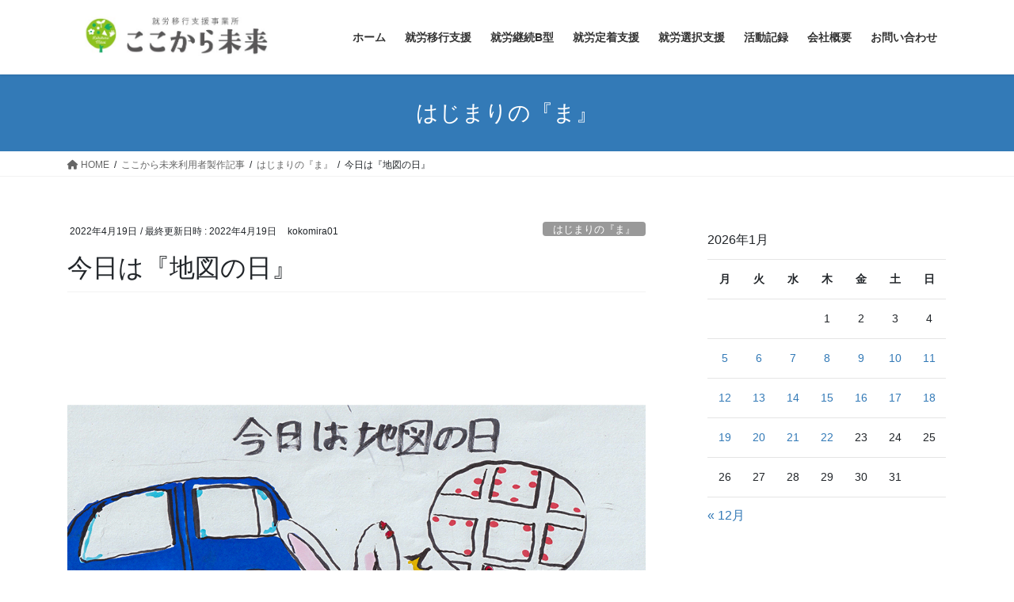

--- FILE ---
content_type: text/html; charset=UTF-8
request_url: https://kokokaramirai.com/4227/
body_size: 20317
content:
<!DOCTYPE html>
<html lang="ja">
<head>
<meta charset="utf-8">
<meta http-equiv="X-UA-Compatible" content="IE=edge">
<meta name="viewport" content="width=device-width, initial-scale=1">
<!-- Google tag (gtag.js) --><script async src="https://www.googletagmanager.com/gtag/js?id=G-2N7YB56SPZ"></script><script>window.dataLayer = window.dataLayer || [];function gtag(){dataLayer.push(arguments);}gtag('js', new Date());gtag('config', 'G-2N7YB56SPZ');</script>
<meta name='robots' content='index, follow, max-image-preview:large, max-snippet:-1, max-video-preview:-1' />
	<style>img:is([sizes="auto" i], [sizes^="auto," i]) { contain-intrinsic-size: 3000px 1500px }</style>
	
	<!-- This site is optimized with the Yoast SEO plugin v26.8 - https://yoast.com/product/yoast-seo-wordpress/ -->
	<title>今日は『地図の日』 - ここから未来</title>
	<link rel="canonical" href="https://kokokaramirai.com/4227/" />
	<meta property="og:locale" content="ja_JP" />
	<meta property="og:type" content="article" />
	<meta property="og:title" content="今日は『地図の日』 - ここから未来" />
	<meta property="og:description" content="地図の日 1800年（寛政12年）のこの日、伊能忠敬（いのう ただたか、1745～1818年）が蝦夷地の測量に出発しました。それを記念して制定しました。 伊能忠敬は、16年にわたって測量をして歩き、本格的な日本全土の実測 [&hellip;]" />
	<meta property="og:url" content="https://kokokaramirai.com/4227/" />
	<meta property="og:site_name" content="ここから未来" />
	<meta property="article:publisher" content="https://www.facebook.com/%e3%81%93%e3%81%93%e3%81%8b%e3%82%89%e6%9c%aa%e6%9d%a5-101550835023010" />
	<meta property="article:published_time" content="2022-04-19T04:13:07+00:00" />
	<meta property="article:modified_time" content="2022-04-19T04:15:01+00:00" />
	<meta property="og:image" content="https://kokokaramirai.com/wp-content/uploads/2022/04/4_19地図の日.png" />
	<meta property="og:image:width" content="1000" />
	<meta property="og:image:height" content="1000" />
	<meta property="og:image:type" content="image/png" />
	<meta name="author" content="kokomira01" />
	<meta name="twitter:card" content="summary_large_image" />
	<meta name="twitter:label1" content="執筆者" />
	<meta name="twitter:data1" content="kokomira01" />
	<meta name="twitter:label2" content="推定読み取り時間" />
	<meta name="twitter:data2" content="1分" />
	<script type="application/ld+json" class="yoast-schema-graph">{"@context":"https://schema.org","@graph":[{"@type":"Article","@id":"https://kokokaramirai.com/4227/#article","isPartOf":{"@id":"https://kokokaramirai.com/4227/"},"author":{"name":"kokomira01","@id":"https://kokokaramirai.com/#/schema/person/2748afcc94e4926cf0304b92b4373045"},"headline":"今日は『地図の日』","datePublished":"2022-04-19T04:13:07+00:00","dateModified":"2022-04-19T04:15:01+00:00","mainEntityOfPage":{"@id":"https://kokokaramirai.com/4227/"},"wordCount":0,"commentCount":0,"publisher":{"@id":"https://kokokaramirai.com/#organization"},"image":{"@id":"https://kokokaramirai.com/4227/#primaryimage"},"thumbnailUrl":"https://kokokaramirai.com/wp-content/uploads/2022/04/4_19地図の日.png","articleSection":["はじまりの『ま』"],"inLanguage":"ja","potentialAction":[{"@type":"CommentAction","name":"Comment","target":["https://kokokaramirai.com/4227/#respond"]}]},{"@type":"WebPage","@id":"https://kokokaramirai.com/4227/","url":"https://kokokaramirai.com/4227/","name":"今日は『地図の日』 - ここから未来","isPartOf":{"@id":"https://kokokaramirai.com/#website"},"primaryImageOfPage":{"@id":"https://kokokaramirai.com/4227/#primaryimage"},"image":{"@id":"https://kokokaramirai.com/4227/#primaryimage"},"thumbnailUrl":"https://kokokaramirai.com/wp-content/uploads/2022/04/4_19地図の日.png","datePublished":"2022-04-19T04:13:07+00:00","dateModified":"2022-04-19T04:15:01+00:00","breadcrumb":{"@id":"https://kokokaramirai.com/4227/#breadcrumb"},"inLanguage":"ja","potentialAction":[{"@type":"ReadAction","target":["https://kokokaramirai.com/4227/"]}]},{"@type":"ImageObject","inLanguage":"ja","@id":"https://kokokaramirai.com/4227/#primaryimage","url":"https://kokokaramirai.com/wp-content/uploads/2022/04/4_19地図の日.png","contentUrl":"https://kokokaramirai.com/wp-content/uploads/2022/04/4_19地図の日.png","width":1000,"height":1000},{"@type":"BreadcrumbList","@id":"https://kokokaramirai.com/4227/#breadcrumb","itemListElement":[{"@type":"ListItem","position":1,"name":"ホーム","item":"https://kokokaramirai.com/"},{"@type":"ListItem","position":2,"name":"今日は『地図の日』"}]},{"@type":"WebSite","@id":"https://kokokaramirai.com/#website","url":"https://kokokaramirai.com/","name":"ここから未来","description":"帯広の就労移行支援事業所","publisher":{"@id":"https://kokokaramirai.com/#organization"},"potentialAction":[{"@type":"SearchAction","target":{"@type":"EntryPoint","urlTemplate":"https://kokokaramirai.com/?s={search_term_string}"},"query-input":{"@type":"PropertyValueSpecification","valueRequired":true,"valueName":"search_term_string"}}],"inLanguage":"ja"},{"@type":"Organization","@id":"https://kokokaramirai.com/#organization","name":"ここから未来","url":"https://kokokaramirai.com/","logo":{"@type":"ImageObject","inLanguage":"ja","@id":"https://kokokaramirai.com/#/schema/logo/image/","url":"https://kokokaramirai.com/wp-content/uploads/2020/11/118656208_102851254892968_4464057149526252259_n.jpg","contentUrl":"https://kokokaramirai.com/wp-content/uploads/2020/11/118656208_102851254892968_4464057149526252259_n.jpg","width":312,"height":312,"caption":"ここから未来"},"image":{"@id":"https://kokokaramirai.com/#/schema/logo/image/"},"sameAs":["https://www.facebook.com/ここから未来-101550835023010","https://www.youtube.com/channel/UCG-TTNnneIee7-pJNMIOcJQ"]},{"@type":"Person","@id":"https://kokokaramirai.com/#/schema/person/2748afcc94e4926cf0304b92b4373045","name":"kokomira01","image":{"@type":"ImageObject","inLanguage":"ja","@id":"https://kokokaramirai.com/#/schema/person/image/","url":"https://secure.gravatar.com/avatar/7c6728b99ed382e4f1c8d2448f4c2b53a7bbcbcdea645aa562c4aaf179c5b44c?s=96&d=mm&r=g","contentUrl":"https://secure.gravatar.com/avatar/7c6728b99ed382e4f1c8d2448f4c2b53a7bbcbcdea645aa562c4aaf179c5b44c?s=96&d=mm&r=g","caption":"kokomira01"},"url":"https://kokokaramirai.com/author/kokomira01/"}]}</script>
	<!-- / Yoast SEO plugin. -->


<link rel='dns-prefetch' href='//www.google.com' />
<link rel='dns-prefetch' href='//stats.wp.com' />
<link rel='dns-prefetch' href='//use.fontawesome.com' />
<link rel="alternate" type="application/rss+xml" title="ここから未来 &raquo; フィード" href="https://kokokaramirai.com/feed/" />
<link rel="alternate" type="application/rss+xml" title="ここから未来 &raquo; コメントフィード" href="https://kokokaramirai.com/comments/feed/" />
<link rel="alternate" type="application/rss+xml" title="ここから未来 &raquo; 今日は『地図の日』 のコメントのフィード" href="https://kokokaramirai.com/4227/feed/" />
<meta name="description" content="『コンビニ・・って、何この数！？』地図の日1800年（寛政12年）のこの日、伊能忠敬（いのう ただたか、1745～1818年）が蝦夷地の測量に出発しました。それを記念して制定しました。伊能忠敬は、16年にわたって測量をして歩き、本格的な日本全土の実測地図である『大日本沿海輿地全図』を完成させ、国土の正確な姿を明らかにしました。この地図は、江戸幕府の事業として測量・作成が行われたもので、その中心となって製作した彼の名前から「伊能図（いのうず）」とも称さ" /><script type="text/javascript">
/* <![CDATA[ */
window._wpemojiSettings = {"baseUrl":"https:\/\/s.w.org\/images\/core\/emoji\/16.0.1\/72x72\/","ext":".png","svgUrl":"https:\/\/s.w.org\/images\/core\/emoji\/16.0.1\/svg\/","svgExt":".svg","source":{"concatemoji":"https:\/\/kokokaramirai.com\/wp-includes\/js\/wp-emoji-release.min.js?ver=6.8.3"}};
/*! This file is auto-generated */
!function(s,n){var o,i,e;function c(e){try{var t={supportTests:e,timestamp:(new Date).valueOf()};sessionStorage.setItem(o,JSON.stringify(t))}catch(e){}}function p(e,t,n){e.clearRect(0,0,e.canvas.width,e.canvas.height),e.fillText(t,0,0);var t=new Uint32Array(e.getImageData(0,0,e.canvas.width,e.canvas.height).data),a=(e.clearRect(0,0,e.canvas.width,e.canvas.height),e.fillText(n,0,0),new Uint32Array(e.getImageData(0,0,e.canvas.width,e.canvas.height).data));return t.every(function(e,t){return e===a[t]})}function u(e,t){e.clearRect(0,0,e.canvas.width,e.canvas.height),e.fillText(t,0,0);for(var n=e.getImageData(16,16,1,1),a=0;a<n.data.length;a++)if(0!==n.data[a])return!1;return!0}function f(e,t,n,a){switch(t){case"flag":return n(e,"\ud83c\udff3\ufe0f\u200d\u26a7\ufe0f","\ud83c\udff3\ufe0f\u200b\u26a7\ufe0f")?!1:!n(e,"\ud83c\udde8\ud83c\uddf6","\ud83c\udde8\u200b\ud83c\uddf6")&&!n(e,"\ud83c\udff4\udb40\udc67\udb40\udc62\udb40\udc65\udb40\udc6e\udb40\udc67\udb40\udc7f","\ud83c\udff4\u200b\udb40\udc67\u200b\udb40\udc62\u200b\udb40\udc65\u200b\udb40\udc6e\u200b\udb40\udc67\u200b\udb40\udc7f");case"emoji":return!a(e,"\ud83e\udedf")}return!1}function g(e,t,n,a){var r="undefined"!=typeof WorkerGlobalScope&&self instanceof WorkerGlobalScope?new OffscreenCanvas(300,150):s.createElement("canvas"),o=r.getContext("2d",{willReadFrequently:!0}),i=(o.textBaseline="top",o.font="600 32px Arial",{});return e.forEach(function(e){i[e]=t(o,e,n,a)}),i}function t(e){var t=s.createElement("script");t.src=e,t.defer=!0,s.head.appendChild(t)}"undefined"!=typeof Promise&&(o="wpEmojiSettingsSupports",i=["flag","emoji"],n.supports={everything:!0,everythingExceptFlag:!0},e=new Promise(function(e){s.addEventListener("DOMContentLoaded",e,{once:!0})}),new Promise(function(t){var n=function(){try{var e=JSON.parse(sessionStorage.getItem(o));if("object"==typeof e&&"number"==typeof e.timestamp&&(new Date).valueOf()<e.timestamp+604800&&"object"==typeof e.supportTests)return e.supportTests}catch(e){}return null}();if(!n){if("undefined"!=typeof Worker&&"undefined"!=typeof OffscreenCanvas&&"undefined"!=typeof URL&&URL.createObjectURL&&"undefined"!=typeof Blob)try{var e="postMessage("+g.toString()+"("+[JSON.stringify(i),f.toString(),p.toString(),u.toString()].join(",")+"));",a=new Blob([e],{type:"text/javascript"}),r=new Worker(URL.createObjectURL(a),{name:"wpTestEmojiSupports"});return void(r.onmessage=function(e){c(n=e.data),r.terminate(),t(n)})}catch(e){}c(n=g(i,f,p,u))}t(n)}).then(function(e){for(var t in e)n.supports[t]=e[t],n.supports.everything=n.supports.everything&&n.supports[t],"flag"!==t&&(n.supports.everythingExceptFlag=n.supports.everythingExceptFlag&&n.supports[t]);n.supports.everythingExceptFlag=n.supports.everythingExceptFlag&&!n.supports.flag,n.DOMReady=!1,n.readyCallback=function(){n.DOMReady=!0}}).then(function(){return e}).then(function(){var e;n.supports.everything||(n.readyCallback(),(e=n.source||{}).concatemoji?t(e.concatemoji):e.wpemoji&&e.twemoji&&(t(e.twemoji),t(e.wpemoji)))}))}((window,document),window._wpemojiSettings);
/* ]]> */
</script>
<link rel='stylesheet' id='sbi_styles-css' href='https://kokokaramirai.com/wp-content/plugins/instagram-feed/css/sbi-styles.min.css?ver=6.9.1' type='text/css' media='all' />
<link rel='stylesheet' id='vkExUnit_common_style-css' href='https://kokokaramirai.com/wp-content/plugins/vk-all-in-one-expansion-unit/assets/css/vkExUnit_style.css?ver=9.113.0.1' type='text/css' media='all' />
<style id='vkExUnit_common_style-inline-css' type='text/css'>
:root {--ver_page_top_button_url:url(https://kokokaramirai.com/wp-content/plugins/vk-all-in-one-expansion-unit/assets/images/to-top-btn-icon.svg);}@font-face {font-weight: normal;font-style: normal;font-family: "vk_sns";src: url("https://kokokaramirai.com/wp-content/plugins/vk-all-in-one-expansion-unit/inc/sns/icons/fonts/vk_sns.eot?-bq20cj");src: url("https://kokokaramirai.com/wp-content/plugins/vk-all-in-one-expansion-unit/inc/sns/icons/fonts/vk_sns.eot?#iefix-bq20cj") format("embedded-opentype"),url("https://kokokaramirai.com/wp-content/plugins/vk-all-in-one-expansion-unit/inc/sns/icons/fonts/vk_sns.woff?-bq20cj") format("woff"),url("https://kokokaramirai.com/wp-content/plugins/vk-all-in-one-expansion-unit/inc/sns/icons/fonts/vk_sns.ttf?-bq20cj") format("truetype"),url("https://kokokaramirai.com/wp-content/plugins/vk-all-in-one-expansion-unit/inc/sns/icons/fonts/vk_sns.svg?-bq20cj#vk_sns") format("svg");}
.veu_promotion-alert__content--text {border: 1px solid rgba(0,0,0,0.125);padding: 0.5em 1em;border-radius: var(--vk-size-radius);margin-bottom: var(--vk-margin-block-bottom);font-size: 0.875rem;}/* Alert Content部分に段落タグを入れた場合に最後の段落の余白を0にする */.veu_promotion-alert__content--text p:last-of-type{margin-bottom:0;margin-top: 0;}
</style>
<style id='wp-emoji-styles-inline-css' type='text/css'>

	img.wp-smiley, img.emoji {
		display: inline !important;
		border: none !important;
		box-shadow: none !important;
		height: 1em !important;
		width: 1em !important;
		margin: 0 0.07em !important;
		vertical-align: -0.1em !important;
		background: none !important;
		padding: 0 !important;
	}
</style>
<link rel='stylesheet' id='wp-block-library-css' href='https://kokokaramirai.com/wp-includes/css/dist/block-library/style.min.css?ver=6.8.3' type='text/css' media='all' />
<style id='wp-block-library-inline-css' type='text/css'>
/* VK Color Palettes */
</style>
<style id='classic-theme-styles-inline-css' type='text/css'>
/*! This file is auto-generated */
.wp-block-button__link{color:#fff;background-color:#32373c;border-radius:9999px;box-shadow:none;text-decoration:none;padding:calc(.667em + 2px) calc(1.333em + 2px);font-size:1.125em}.wp-block-file__button{background:#32373c;color:#fff;text-decoration:none}
</style>
<link rel='stylesheet' id='mediaelement-css' href='https://kokokaramirai.com/wp-includes/js/mediaelement/mediaelementplayer-legacy.min.css?ver=4.2.17' type='text/css' media='all' />
<link rel='stylesheet' id='wp-mediaelement-css' href='https://kokokaramirai.com/wp-includes/js/mediaelement/wp-mediaelement.min.css?ver=6.8.3' type='text/css' media='all' />
<style id='jetpack-sharing-buttons-style-inline-css' type='text/css'>
.jetpack-sharing-buttons__services-list{display:flex;flex-direction:row;flex-wrap:wrap;gap:0;list-style-type:none;margin:5px;padding:0}.jetpack-sharing-buttons__services-list.has-small-icon-size{font-size:12px}.jetpack-sharing-buttons__services-list.has-normal-icon-size{font-size:16px}.jetpack-sharing-buttons__services-list.has-large-icon-size{font-size:24px}.jetpack-sharing-buttons__services-list.has-huge-icon-size{font-size:36px}@media print{.jetpack-sharing-buttons__services-list{display:none!important}}.editor-styles-wrapper .wp-block-jetpack-sharing-buttons{gap:0;padding-inline-start:0}ul.jetpack-sharing-buttons__services-list.has-background{padding:1.25em 2.375em}
</style>
<style id='global-styles-inline-css' type='text/css'>
:root{--wp--preset--aspect-ratio--square: 1;--wp--preset--aspect-ratio--4-3: 4/3;--wp--preset--aspect-ratio--3-4: 3/4;--wp--preset--aspect-ratio--3-2: 3/2;--wp--preset--aspect-ratio--2-3: 2/3;--wp--preset--aspect-ratio--16-9: 16/9;--wp--preset--aspect-ratio--9-16: 9/16;--wp--preset--color--black: #000000;--wp--preset--color--cyan-bluish-gray: #abb8c3;--wp--preset--color--white: #ffffff;--wp--preset--color--pale-pink: #f78da7;--wp--preset--color--vivid-red: #cf2e2e;--wp--preset--color--luminous-vivid-orange: #ff6900;--wp--preset--color--luminous-vivid-amber: #fcb900;--wp--preset--color--light-green-cyan: #7bdcb5;--wp--preset--color--vivid-green-cyan: #00d084;--wp--preset--color--pale-cyan-blue: #8ed1fc;--wp--preset--color--vivid-cyan-blue: #0693e3;--wp--preset--color--vivid-purple: #9b51e0;--wp--preset--gradient--vivid-cyan-blue-to-vivid-purple: linear-gradient(135deg,rgba(6,147,227,1) 0%,rgb(155,81,224) 100%);--wp--preset--gradient--light-green-cyan-to-vivid-green-cyan: linear-gradient(135deg,rgb(122,220,180) 0%,rgb(0,208,130) 100%);--wp--preset--gradient--luminous-vivid-amber-to-luminous-vivid-orange: linear-gradient(135deg,rgba(252,185,0,1) 0%,rgba(255,105,0,1) 100%);--wp--preset--gradient--luminous-vivid-orange-to-vivid-red: linear-gradient(135deg,rgba(255,105,0,1) 0%,rgb(207,46,46) 100%);--wp--preset--gradient--very-light-gray-to-cyan-bluish-gray: linear-gradient(135deg,rgb(238,238,238) 0%,rgb(169,184,195) 100%);--wp--preset--gradient--cool-to-warm-spectrum: linear-gradient(135deg,rgb(74,234,220) 0%,rgb(151,120,209) 20%,rgb(207,42,186) 40%,rgb(238,44,130) 60%,rgb(251,105,98) 80%,rgb(254,248,76) 100%);--wp--preset--gradient--blush-light-purple: linear-gradient(135deg,rgb(255,206,236) 0%,rgb(152,150,240) 100%);--wp--preset--gradient--blush-bordeaux: linear-gradient(135deg,rgb(254,205,165) 0%,rgb(254,45,45) 50%,rgb(107,0,62) 100%);--wp--preset--gradient--luminous-dusk: linear-gradient(135deg,rgb(255,203,112) 0%,rgb(199,81,192) 50%,rgb(65,88,208) 100%);--wp--preset--gradient--pale-ocean: linear-gradient(135deg,rgb(255,245,203) 0%,rgb(182,227,212) 50%,rgb(51,167,181) 100%);--wp--preset--gradient--electric-grass: linear-gradient(135deg,rgb(202,248,128) 0%,rgb(113,206,126) 100%);--wp--preset--gradient--midnight: linear-gradient(135deg,rgb(2,3,129) 0%,rgb(40,116,252) 100%);--wp--preset--font-size--small: 13px;--wp--preset--font-size--medium: 20px;--wp--preset--font-size--large: 36px;--wp--preset--font-size--x-large: 42px;--wp--preset--spacing--20: 0.44rem;--wp--preset--spacing--30: 0.67rem;--wp--preset--spacing--40: 1rem;--wp--preset--spacing--50: 1.5rem;--wp--preset--spacing--60: 2.25rem;--wp--preset--spacing--70: 3.38rem;--wp--preset--spacing--80: 5.06rem;--wp--preset--shadow--natural: 6px 6px 9px rgba(0, 0, 0, 0.2);--wp--preset--shadow--deep: 12px 12px 50px rgba(0, 0, 0, 0.4);--wp--preset--shadow--sharp: 6px 6px 0px rgba(0, 0, 0, 0.2);--wp--preset--shadow--outlined: 6px 6px 0px -3px rgba(255, 255, 255, 1), 6px 6px rgba(0, 0, 0, 1);--wp--preset--shadow--crisp: 6px 6px 0px rgba(0, 0, 0, 1);}:where(.is-layout-flex){gap: 0.5em;}:where(.is-layout-grid){gap: 0.5em;}body .is-layout-flex{display: flex;}.is-layout-flex{flex-wrap: wrap;align-items: center;}.is-layout-flex > :is(*, div){margin: 0;}body .is-layout-grid{display: grid;}.is-layout-grid > :is(*, div){margin: 0;}:where(.wp-block-columns.is-layout-flex){gap: 2em;}:where(.wp-block-columns.is-layout-grid){gap: 2em;}:where(.wp-block-post-template.is-layout-flex){gap: 1.25em;}:where(.wp-block-post-template.is-layout-grid){gap: 1.25em;}.has-black-color{color: var(--wp--preset--color--black) !important;}.has-cyan-bluish-gray-color{color: var(--wp--preset--color--cyan-bluish-gray) !important;}.has-white-color{color: var(--wp--preset--color--white) !important;}.has-pale-pink-color{color: var(--wp--preset--color--pale-pink) !important;}.has-vivid-red-color{color: var(--wp--preset--color--vivid-red) !important;}.has-luminous-vivid-orange-color{color: var(--wp--preset--color--luminous-vivid-orange) !important;}.has-luminous-vivid-amber-color{color: var(--wp--preset--color--luminous-vivid-amber) !important;}.has-light-green-cyan-color{color: var(--wp--preset--color--light-green-cyan) !important;}.has-vivid-green-cyan-color{color: var(--wp--preset--color--vivid-green-cyan) !important;}.has-pale-cyan-blue-color{color: var(--wp--preset--color--pale-cyan-blue) !important;}.has-vivid-cyan-blue-color{color: var(--wp--preset--color--vivid-cyan-blue) !important;}.has-vivid-purple-color{color: var(--wp--preset--color--vivid-purple) !important;}.has-black-background-color{background-color: var(--wp--preset--color--black) !important;}.has-cyan-bluish-gray-background-color{background-color: var(--wp--preset--color--cyan-bluish-gray) !important;}.has-white-background-color{background-color: var(--wp--preset--color--white) !important;}.has-pale-pink-background-color{background-color: var(--wp--preset--color--pale-pink) !important;}.has-vivid-red-background-color{background-color: var(--wp--preset--color--vivid-red) !important;}.has-luminous-vivid-orange-background-color{background-color: var(--wp--preset--color--luminous-vivid-orange) !important;}.has-luminous-vivid-amber-background-color{background-color: var(--wp--preset--color--luminous-vivid-amber) !important;}.has-light-green-cyan-background-color{background-color: var(--wp--preset--color--light-green-cyan) !important;}.has-vivid-green-cyan-background-color{background-color: var(--wp--preset--color--vivid-green-cyan) !important;}.has-pale-cyan-blue-background-color{background-color: var(--wp--preset--color--pale-cyan-blue) !important;}.has-vivid-cyan-blue-background-color{background-color: var(--wp--preset--color--vivid-cyan-blue) !important;}.has-vivid-purple-background-color{background-color: var(--wp--preset--color--vivid-purple) !important;}.has-black-border-color{border-color: var(--wp--preset--color--black) !important;}.has-cyan-bluish-gray-border-color{border-color: var(--wp--preset--color--cyan-bluish-gray) !important;}.has-white-border-color{border-color: var(--wp--preset--color--white) !important;}.has-pale-pink-border-color{border-color: var(--wp--preset--color--pale-pink) !important;}.has-vivid-red-border-color{border-color: var(--wp--preset--color--vivid-red) !important;}.has-luminous-vivid-orange-border-color{border-color: var(--wp--preset--color--luminous-vivid-orange) !important;}.has-luminous-vivid-amber-border-color{border-color: var(--wp--preset--color--luminous-vivid-amber) !important;}.has-light-green-cyan-border-color{border-color: var(--wp--preset--color--light-green-cyan) !important;}.has-vivid-green-cyan-border-color{border-color: var(--wp--preset--color--vivid-green-cyan) !important;}.has-pale-cyan-blue-border-color{border-color: var(--wp--preset--color--pale-cyan-blue) !important;}.has-vivid-cyan-blue-border-color{border-color: var(--wp--preset--color--vivid-cyan-blue) !important;}.has-vivid-purple-border-color{border-color: var(--wp--preset--color--vivid-purple) !important;}.has-vivid-cyan-blue-to-vivid-purple-gradient-background{background: var(--wp--preset--gradient--vivid-cyan-blue-to-vivid-purple) !important;}.has-light-green-cyan-to-vivid-green-cyan-gradient-background{background: var(--wp--preset--gradient--light-green-cyan-to-vivid-green-cyan) !important;}.has-luminous-vivid-amber-to-luminous-vivid-orange-gradient-background{background: var(--wp--preset--gradient--luminous-vivid-amber-to-luminous-vivid-orange) !important;}.has-luminous-vivid-orange-to-vivid-red-gradient-background{background: var(--wp--preset--gradient--luminous-vivid-orange-to-vivid-red) !important;}.has-very-light-gray-to-cyan-bluish-gray-gradient-background{background: var(--wp--preset--gradient--very-light-gray-to-cyan-bluish-gray) !important;}.has-cool-to-warm-spectrum-gradient-background{background: var(--wp--preset--gradient--cool-to-warm-spectrum) !important;}.has-blush-light-purple-gradient-background{background: var(--wp--preset--gradient--blush-light-purple) !important;}.has-blush-bordeaux-gradient-background{background: var(--wp--preset--gradient--blush-bordeaux) !important;}.has-luminous-dusk-gradient-background{background: var(--wp--preset--gradient--luminous-dusk) !important;}.has-pale-ocean-gradient-background{background: var(--wp--preset--gradient--pale-ocean) !important;}.has-electric-grass-gradient-background{background: var(--wp--preset--gradient--electric-grass) !important;}.has-midnight-gradient-background{background: var(--wp--preset--gradient--midnight) !important;}.has-small-font-size{font-size: var(--wp--preset--font-size--small) !important;}.has-medium-font-size{font-size: var(--wp--preset--font-size--medium) !important;}.has-large-font-size{font-size: var(--wp--preset--font-size--large) !important;}.has-x-large-font-size{font-size: var(--wp--preset--font-size--x-large) !important;}
:where(.wp-block-post-template.is-layout-flex){gap: 1.25em;}:where(.wp-block-post-template.is-layout-grid){gap: 1.25em;}
:where(.wp-block-columns.is-layout-flex){gap: 2em;}:where(.wp-block-columns.is-layout-grid){gap: 2em;}
:root :where(.wp-block-pullquote){font-size: 1.5em;line-height: 1.6;}
</style>
<link rel='stylesheet' id='contact-form-7-css' href='https://kokokaramirai.com/wp-content/plugins/contact-form-7/includes/css/styles.css?ver=6.1.2' type='text/css' media='all' />
<link rel='stylesheet' id='whats-new-style-css' href='https://kokokaramirai.com/wp-content/plugins/whats-new-genarator/whats-new.css?ver=2.0.2' type='text/css' media='all' />
<link rel='stylesheet' id='wpvrfontawesome-css' href='https://use.fontawesome.com/releases/v6.5.1/css/all.css?ver=8.5.39' type='text/css' media='all' />
<link rel='stylesheet' id='panellium-css-css' href='https://kokokaramirai.com/wp-content/plugins/wpvr/public/lib/pannellum/src/css/pannellum.css?ver=1' type='text/css' media='all' />
<link rel='stylesheet' id='videojs-css-css' href='https://kokokaramirai.com/wp-content/plugins/wpvr/public/lib/pannellum/src/css/video-js.css?ver=1' type='text/css' media='all' />
<link rel='stylesheet' id='videojs-vr-css-css' href='https://kokokaramirai.com/wp-content/plugins/wpvr/public/lib/videojs-vr/videojs-vr.css?ver=1' type='text/css' media='all' />
<link rel='stylesheet' id='owl-css-css' href='https://kokokaramirai.com/wp-content/plugins/wpvr/public/css/owl.carousel.css?ver=8.5.39' type='text/css' media='all' />
<link rel='stylesheet' id='wpvr-css' href='https://kokokaramirai.com/wp-content/plugins/wpvr/public/css/wpvr-public.css?ver=8.5.39' type='text/css' media='all' />
<link rel='stylesheet' id='vk-swiper-style-css' href='https://kokokaramirai.com/wp-content/plugins/vk-blocks/vendor/vektor-inc/vk-swiper/src/assets/css/swiper-bundle.min.css?ver=11.0.2' type='text/css' media='all' />
<link rel='stylesheet' id='bootstrap-4-style-css' href='https://kokokaramirai.com/wp-content/themes/lightning/library/bootstrap-4/css/bootstrap.min.css?ver=4.5.0' type='text/css' media='all' />
<link rel='stylesheet' id='lightning-common-style-css' href='https://kokokaramirai.com/wp-content/themes/lightning/assets/css/common.css?ver=13.4.2' type='text/css' media='all' />
<style id='lightning-common-style-inline-css' type='text/css'>
/* vk-mobile-nav */:root {--vk-mobile-nav-menu-btn-bg-src: url("https://kokokaramirai.com/wp-content/themes/lightning/inc/vk-mobile-nav/package//images/vk-menu-btn-black.svg");--vk-mobile-nav-menu-btn-close-bg-src: url("https://kokokaramirai.com/wp-content/themes/lightning/inc/vk-mobile-nav/package//images/vk-menu-close-black.svg");--vk-menu-acc-icon-open-black-bg-src: url("https://kokokaramirai.com/wp-content/themes/lightning/inc/vk-mobile-nav/package//images/vk-menu-acc-icon-open-black.svg");--vk-menu-acc-icon-open-white-bg-src: url("https://kokokaramirai.com/wp-content/themes/lightning/inc/vk-mobile-nav/package//images/vk-menu-acc-icon-open-white.svg");--vk-menu-acc-icon-close-black-bg-src: url("https://kokokaramirai.com/wp-content/themes/lightning/inc/vk-mobile-nav/package//images/vk-menu-close-black.svg");--vk-menu-acc-icon-close-white-bg-src: url("https://kokokaramirai.com/wp-content/themes/lightning/inc/vk-mobile-nav/package//images/vk-menu-close-white.svg");}
</style>
<link rel='stylesheet' id='lightning-design-style-css' href='https://kokokaramirai.com/wp-content/themes/lightning/design-skin/origin2/css/style.css?ver=13.4.2' type='text/css' media='all' />
<style id='lightning-design-style-inline-css' type='text/css'>
a { color:#337ab7; }
.media .media-body .media-heading a:hover { color:; }@media (min-width: 768px){.gMenu > li:before,.gMenu > li.menu-item-has-children::after { border-bottom-color: }.gMenu li li { background-color: }.gMenu li li a:hover { background-color:; }} /* @media (min-width: 768px) */.page-header { background-color:; }h2,.mainSection-title { border-top-color:; }h3:after,.subSection-title:after { border-bottom-color:; }ul.page-numbers li span.page-numbers.current,.page-link dl .post-page-numbers.current { background-color:; }.pager li > a { border-color:;color:;}.pager li > a:hover { background-color:;color:#fff;}.siteFooter { border-top-color:; }dt { border-left-color:; }:root {--g_nav_main_acc_icon_open_url:url(https://kokokaramirai.com/wp-content/themes/lightning/inc/vk-mobile-nav/package/images/vk-menu-acc-icon-open-black.svg);--g_nav_main_acc_icon_close_url: url(https://kokokaramirai.com/wp-content/themes/lightning/inc/vk-mobile-nav/package/images/vk-menu-close-black.svg);--g_nav_sub_acc_icon_open_url: url(https://kokokaramirai.com/wp-content/themes/lightning/inc/vk-mobile-nav/package/images/vk-menu-acc-icon-open-white.svg);--g_nav_sub_acc_icon_close_url: url(https://kokokaramirai.com/wp-content/themes/lightning/inc/vk-mobile-nav/package/images/vk-menu-close-white.svg);}
</style>
<link rel='stylesheet' id='veu-cta-css' href='https://kokokaramirai.com/wp-content/plugins/vk-all-in-one-expansion-unit/inc/call-to-action/package/assets/css/style.css?ver=9.113.0.1' type='text/css' media='all' />
<link rel='stylesheet' id='vk-blocks-build-css-css' href='https://kokokaramirai.com/wp-content/plugins/vk-blocks/build/block-build.css?ver=1.115.2.1' type='text/css' media='all' />
<style id='vk-blocks-build-css-inline-css' type='text/css'>

	:root {
		--vk_image-mask-circle: url(https://kokokaramirai.com/wp-content/plugins/vk-blocks/inc/vk-blocks/images/circle.svg);
		--vk_image-mask-wave01: url(https://kokokaramirai.com/wp-content/plugins/vk-blocks/inc/vk-blocks/images/wave01.svg);
		--vk_image-mask-wave02: url(https://kokokaramirai.com/wp-content/plugins/vk-blocks/inc/vk-blocks/images/wave02.svg);
		--vk_image-mask-wave03: url(https://kokokaramirai.com/wp-content/plugins/vk-blocks/inc/vk-blocks/images/wave03.svg);
		--vk_image-mask-wave04: url(https://kokokaramirai.com/wp-content/plugins/vk-blocks/inc/vk-blocks/images/wave04.svg);
	}
	

	:root {

		--vk-balloon-border-width:1px;

		--vk-balloon-speech-offset:-12px;
	}
	

	:root {
		--vk_flow-arrow: url(https://kokokaramirai.com/wp-content/plugins/vk-blocks/inc/vk-blocks/images/arrow_bottom.svg);
	}
	
</style>
<link rel='stylesheet' id='lightning-theme-style-css' href='https://kokokaramirai.com/wp-content/themes/lightning_child_sample/style.css?ver=13.4.2' type='text/css' media='all' />
<link rel='stylesheet' id='fancybox-css' href='https://kokokaramirai.com/wp-content/plugins/easy-fancybox/fancybox/1.5.4/jquery.fancybox.min.css?ver=6.8.3' type='text/css' media='screen' />
<style id='fancybox-inline-css' type='text/css'>
#fancybox-outer{background:#ffffff}#fancybox-content{background:#ffffff;border-color:#ffffff;color:#000000;}#fancybox-title,#fancybox-title-float-main{color:#fff}
</style>
<script type="text/javascript" src="https://kokokaramirai.com/wp-content/plugins/wpvr/public/lib/pannellum/src/js/pannellum.js?ver=1" id="panellium-js-js"></script>
<script type="text/javascript" src="https://kokokaramirai.com/wp-content/plugins/wpvr/public/lib/pannellum/src/js/libpannellum.js?ver=1" id="panelliumlib-js-js"></script>
<script type="text/javascript" src="https://kokokaramirai.com/wp-content/plugins/wpvr/public/js/video.js?ver=1" id="videojs-js-js"></script>
<script type="text/javascript" src="https://kokokaramirai.com/wp-content/plugins/wpvr/public/lib/videojs-vr/videojs-vr.js?ver=1" id="videojsvr-js-js"></script>
<script type="text/javascript" src="https://kokokaramirai.com/wp-content/plugins/wpvr/public/lib/pannellum/src/js/videojs-pannellum-plugin.js?ver=1" id="panelliumvid-js-js"></script>
<script type="text/javascript" src="https://kokokaramirai.com/wp-includes/js/jquery/jquery.min.js?ver=3.7.1" id="jquery-core-js"></script>
<script type="text/javascript" src="https://kokokaramirai.com/wp-includes/js/jquery/jquery-migrate.min.js?ver=3.4.1" id="jquery-migrate-js"></script>
<script type="text/javascript" src="https://kokokaramirai.com/wp-content/plugins/wpvr/public/js/owl.carousel.js?ver=6.8.3" id="owl-js-js"></script>
<script type="text/javascript" src="https://kokokaramirai.com/wp-content/plugins/wpvr/public/js/jquery.cookie.js?ver=1" id="jquery_cookie-js"></script>
<link rel="https://api.w.org/" href="https://kokokaramirai.com/wp-json/" /><link rel="alternate" title="JSON" type="application/json" href="https://kokokaramirai.com/wp-json/wp/v2/posts/4227" /><link rel="EditURI" type="application/rsd+xml" title="RSD" href="https://kokokaramirai.com/xmlrpc.php?rsd" />
<meta name="generator" content="WordPress 6.8.3" />
<link rel='shortlink' href='https://kokokaramirai.com/?p=4227' />
<link rel="alternate" title="oEmbed (JSON)" type="application/json+oembed" href="https://kokokaramirai.com/wp-json/oembed/1.0/embed?url=https%3A%2F%2Fkokokaramirai.com%2F4227%2F" />
<link rel="alternate" title="oEmbed (XML)" type="text/xml+oembed" href="https://kokokaramirai.com/wp-json/oembed/1.0/embed?url=https%3A%2F%2Fkokokaramirai.com%2F4227%2F&#038;format=xml" />
	<style>img#wpstats{display:none}</style>
		<style id="lightning-color-custom-for-plugins" type="text/css">/* ltg theme common */.color_key_bg,.color_key_bg_hover:hover{background-color: #337ab7;}.color_key_txt,.color_key_txt_hover:hover{color: #337ab7;}.color_key_border,.color_key_border_hover:hover{border-color: #337ab7;}.color_key_dark_bg,.color_key_dark_bg_hover:hover{background-color: #2e6da4;}.color_key_dark_txt,.color_key_dark_txt_hover:hover{color: #2e6da4;}.color_key_dark_border,.color_key_dark_border_hover:hover{border-color: #2e6da4;}</style><!-- [ VK All in One Expansion Unit OGP ] -->
<meta property="og:site_name" content="ここから未来" />
<meta property="og:url" content="https://kokokaramirai.com/4227/" />
<meta property="og:title" content="今日は『地図の日』 | ここから未来" />
<meta property="og:description" content="『コンビニ・・って、何この数！？』地図の日1800年（寛政12年）のこの日、伊能忠敬（いのう ただたか、1745～1818年）が蝦夷地の測量に出発しました。それを記念して制定しました。伊能忠敬は、16年にわたって測量をして歩き、本格的な日本全土の実測地図である『大日本沿海輿地全図』を完成させ、国土の正確な姿を明らかにしました。この地図は、江戸幕府の事業として測量・作成が行われたもので、その中心となって製作した彼の名前から「伊能図（いのうず）」とも称さ" />
<meta property="fb:app_id" content="1869022569922285" />
<meta property="og:type" content="article" />
<meta property="og:image" content="https://kokokaramirai.com/wp-content/uploads/2022/04/4_19地図の日.png" />
<meta property="og:image:width" content="1000" />
<meta property="og:image:height" content="1000" />
<!-- [ / VK All in One Expansion Unit OGP ] -->
<!-- [ VK All in One Expansion Unit twitter card ] -->
<meta name="twitter:card" content="summary_large_image">
<meta name="twitter:description" content="『コンビニ・・って、何この数！？』地図の日1800年（寛政12年）のこの日、伊能忠敬（いのう ただたか、1745～1818年）が蝦夷地の測量に出発しました。それを記念して制定しました。伊能忠敬は、16年にわたって測量をして歩き、本格的な日本全土の実測地図である『大日本沿海輿地全図』を完成させ、国土の正確な姿を明らかにしました。この地図は、江戸幕府の事業として測量・作成が行われたもので、その中心となって製作した彼の名前から「伊能図（いのうず）」とも称さ">
<meta name="twitter:title" content="今日は『地図の日』 | ここから未来">
<meta name="twitter:url" content="https://kokokaramirai.com/4227/">
	<meta name="twitter:image" content="https://kokokaramirai.com/wp-content/uploads/2022/04/4_19地図の日.png">
	<meta name="twitter:domain" content="kokokaramirai.com">
	<!-- [ / VK All in One Expansion Unit twitter card ] -->
	<style id="uagb-style-conditional-extension">@media (min-width: 1025px){body .uag-hide-desktop.uagb-google-map__wrap,body .uag-hide-desktop{display:none !important}}@media (min-width: 768px) and (max-width: 1024px){body .uag-hide-tab.uagb-google-map__wrap,body .uag-hide-tab{display:none !important}}@media (max-width: 767px){body .uag-hide-mob.uagb-google-map__wrap,body .uag-hide-mob{display:none !important}}</style><style id="uagb-style-frontend-4227">.uag-blocks-common-selector{z-index:var(--z-index-desktop) !important}@media (max-width: 976px){.uag-blocks-common-selector{z-index:var(--z-index-tablet) !important}}@media (max-width: 767px){.uag-blocks-common-selector{z-index:var(--z-index-mobile) !important}}
</style><link rel="icon" href="https://kokokaramirai.com/wp-content/uploads/2020/11/1599616362647-150x150.png" sizes="32x32" />
<link rel="icon" href="https://kokokaramirai.com/wp-content/uploads/2020/11/1599616362647-300x300.png" sizes="192x192" />
<link rel="apple-touch-icon" href="https://kokokaramirai.com/wp-content/uploads/2020/11/1599616362647-300x300.png" />
<meta name="msapplication-TileImage" content="https://kokokaramirai.com/wp-content/uploads/2020/11/1599616362647-300x300.png" />
<!-- [ VK All in One Expansion Unit Article Structure Data ] --><script type="application/ld+json">{"@context":"https://schema.org/","@type":"Article","headline":"今日は『地図の日』","image":"https://kokokaramirai.com/wp-content/uploads/2022/04/4_19地図の日-320x180.png","datePublished":"2022-04-19T13:13:07+09:00","dateModified":"2022-04-19T13:15:01+09:00","author":{"@type":"","name":"kokomira01","url":"https://kokokaramirai.com/","sameAs":""}}</script><!-- [ / VK All in One Expansion Unit Article Structure Data ] -->
</head>
<body class="wp-singular post-template-default single single-post postid-4227 single-format-standard wp-theme-lightning wp-child-theme-lightning_child_sample metaslider-plugin vk-blocks sidebar-fix sidebar-fix-priority-top bootstrap4 device-pc post-name-%e4%bb%8a%e6%97%a5%e3%81%af%e3%80%8e%e5%9c%b0%e5%9b%b3%e3%81%ae%e6%97%a5%e3%80%8f category-%e3%81%af%e3%81%98%e3%81%be%e3%82%8a%e3%81%ae%e3%80%8e%e3%81%be%e3%80%8f post-type-post">
<a class="skip-link screen-reader-text" href="#main">コンテンツへスキップ</a>
<a class="skip-link screen-reader-text" href="#vk-mobile-nav">ナビゲーションに移動</a>
<header class="siteHeader">
		<div class="container siteHeadContainer">
		<div class="navbar-header">
						<p class="navbar-brand siteHeader_logo">
			<a href="https://kokokaramirai.com/">
				<span><img src="https://kokokaramirai.com/wp-content/uploads/2020/11/プレゼンテーション1.jpg" alt="ここから未来" /></span>
			</a>
			</p>
								</div>

		<div id="gMenu_outer" class="gMenu_outer"><nav class="menu-%e3%83%a1%e3%82%a4%e3%83%b3%e3%83%a1%e3%83%8b%e3%83%a5%e3%83%bc-container"><ul id="menu-%e3%83%a1%e3%82%a4%e3%83%b3%e3%83%a1%e3%83%8b%e3%83%a5%e3%83%bc" class="menu gMenu vk-menu-acc"><li id="menu-item-483" class="menu-item menu-item-type-custom menu-item-object-custom menu-item-home"><a href="https://kokokaramirai.com/"><strong class="gMenu_name">ホーム</strong></a></li>
<li id="menu-item-8167" class="menu-item menu-item-type-post_type menu-item-object-page"><a href="https://kokokaramirai.com/service-2/"><strong class="gMenu_name">就労移行支援</strong></a></li>
<li id="menu-item-6567" class="menu-item menu-item-type-post_type menu-item-object-page"><a href="https://kokokaramirai.com/b/"><strong class="gMenu_name">就労継続B型</strong></a></li>
<li id="menu-item-5963" class="menu-item menu-item-type-post_type menu-item-object-page"><a href="https://kokokaramirai.com/teichakusien/"><strong class="gMenu_name">就労定着支援</strong></a></li>
<li id="menu-item-8168" class="menu-item menu-item-type-post_type menu-item-object-page"><a href="https://kokokaramirai.com/willbe/"><strong class="gMenu_name">就労選択支援</strong></a></li>
<li id="menu-item-5259" class="menu-item menu-item-type-post_type menu-item-object-page"><a href="https://kokokaramirai.com/memory/"><strong class="gMenu_name">活動記録</strong></a></li>
<li id="menu-item-5254" class="menu-item menu-item-type-post_type menu-item-object-page menu-item-has-children"><a href="https://kokokaramirai.com/company/"><strong class="gMenu_name">会社概要</strong></a>
<ul class="sub-menu">
	<li id="menu-item-5178" class="menu-item menu-item-type-post_type menu-item-object-page"><a href="https://kokokaramirai.com/rinen/">企業理念</a></li>
	<li id="menu-item-304" class="menu-item menu-item-type-post_type menu-item-object-page"><a href="https://kokokaramirai.com/staff/">スタッフ紹介</a></li>
	<li id="menu-item-6244" class="menu-item menu-item-type-post_type menu-item-object-page"><a href="https://kokokaramirai.com/schedule/">ここから未来の１日の流れ</a></li>
	<li id="menu-item-6568" class="menu-item menu-item-type-post_type menu-item-object-post"><a href="https://kokokaramirai.com/6562/">卒業生インタビュー</a></li>
	<li id="menu-item-3280" class="menu-item menu-item-type-post_type menu-item-object-page"><a href="https://kokokaramirai.com/buildings/">ここから未来のオプションサービス</a></li>
	<li id="menu-item-441" class="menu-item menu-item-type-post_type menu-item-object-page menu-item-privacy-policy menu-item-has-children"><a href="https://kokokaramirai.com/privacy-policy/">プライバシーポリシー</a>
	<ul class="sub-menu">
		<li id="menu-item-8008" class="menu-item menu-item-type-post_type menu-item-object-page"><a href="https://kokokaramirai.com/?page_id=5919">ここから未来トップページ差し替え案</a></li>
	</ul>
</li>
</ul>
</li>
<li id="menu-item-658" class="menu-item menu-item-type-post_type menu-item-object-page menu-item-has-children"><a href="https://kokokaramirai.com/contact/"><strong class="gMenu_name">お問い合わせ</strong></a>
<ul class="sub-menu">
	<li id="menu-item-824" class="menu-item menu-item-type-post_type menu-item-object-page"><a href="https://kokokaramirai.com/qa/">よくある質問</a></li>
	<li id="menu-item-515" class="menu-item menu-item-type-post_type menu-item-object-page"><a href="https://kokokaramirai.com/downroad/">資料ダウンロード</a></li>
</ul>
</li>
</ul></nav></div>	</div>
	</header>

<div class="section page-header"><div class="container"><div class="row"><div class="col-md-12">
<div class="page-header_pageTitle">
はじまりの『ま』</div>
</div></div></div></div><!-- [ /.page-header ] -->


<!-- [ .breadSection ] --><div class="section breadSection"><div class="container"><div class="row"><ol class="breadcrumb" itemtype="http://schema.org/BreadcrumbList"><li id="panHome" itemprop="itemListElement" itemscope itemtype="http://schema.org/ListItem"><a itemprop="item" href="https://kokokaramirai.com/"><span itemprop="name"><i class="fa fa-home"></i> HOME</span></a></li><li itemprop="itemListElement" itemscope itemtype="http://schema.org/ListItem"><a itemprop="item" href="https://kokokaramirai.com/category/%e3%81%93%e3%81%93%e3%81%8b%e3%82%89%e6%9c%aa%e6%9d%a5%e5%88%a9%e7%94%a8%e8%80%85%e8%a3%bd%e4%bd%9c%e8%a8%98%e4%ba%8b/"><span itemprop="name">ここから未来利用者製作記事</span></a></li><li itemprop="itemListElement" itemscope itemtype="http://schema.org/ListItem"><a itemprop="item" href="https://kokokaramirai.com/category/%e3%81%93%e3%81%93%e3%81%8b%e3%82%89%e6%9c%aa%e6%9d%a5%e5%88%a9%e7%94%a8%e8%80%85%e8%a3%bd%e4%bd%9c%e8%a8%98%e4%ba%8b/%e3%81%af%e3%81%98%e3%81%be%e3%82%8a%e3%81%ae%e3%80%8e%e3%81%be%e3%80%8f/"><span itemprop="name">はじまりの『ま』</span></a></li><li><span>今日は『地図の日』</span></li></ol></div></div></div><!-- [ /.breadSection ] -->

<div class="section siteContent">
<div class="container">
<div class="row">

	<div class="col mainSection mainSection-col-two baseSection" id="main" role="main">
				<article id="post-4227" class="entry entry-full post-4227 post type-post status-publish format-standard has-post-thumbnail hentry category-20">

	
	
		<header class="entry-header">
			<div class="entry-meta">


<span class="published entry-meta_items">2022年4月19日</span>

<span class="entry-meta_items entry-meta_updated">/ 最終更新日時 : <span class="updated">2022年4月19日</span></span>


	
	<span class="vcard author entry-meta_items entry-meta_items_author"><span class="fn">kokomira01</span></span>



<span class="entry-meta_items entry-meta_items_term"><a href="https://kokokaramirai.com/category/%e3%81%93%e3%81%93%e3%81%8b%e3%82%89%e6%9c%aa%e6%9d%a5%e5%88%a9%e7%94%a8%e8%80%85%e8%a3%bd%e4%bd%9c%e8%a8%98%e4%ba%8b/%e3%81%af%e3%81%98%e3%81%be%e3%82%8a%e3%81%ae%e3%80%8e%e3%81%be%e3%80%8f/" class="btn btn-xs btn-primary entry-meta_items_term_button" style="background-color:#999999;border:none;">はじまりの『ま』</a></span>
</div>
				<h1 class="entry-title">
											今日は『地図の日』									</h1>
		</header>

	
	
	<div class="entry-body">
				
<figure class="wp-block-gallery columns-1 is-cropped wp-block-gallery-1 is-layout-flex wp-block-gallery-is-layout-flex"><ul class="blocks-gallery-grid"><li class="blocks-gallery-item"><figure><img fetchpriority="high" decoding="async" width="1000" height="1000" src="https://kokokaramirai.com/wp-content/uploads/2022/04/4_19地図の日.png" alt="" data-id="4228" data-full-url="https://kokokaramirai.com/wp-content/uploads/2022/04/4_19地図の日.png" data-link="https://kokokaramirai.com/?attachment_id=4228" class="wp-image-4228" srcset="https://kokokaramirai.com/wp-content/uploads/2022/04/4_19地図の日.png 1000w, https://kokokaramirai.com/wp-content/uploads/2022/04/4_19地図の日-300x300.png 300w, https://kokokaramirai.com/wp-content/uploads/2022/04/4_19地図の日-150x150.png 150w, https://kokokaramirai.com/wp-content/uploads/2022/04/4_19地図の日-768x768.png 768w" sizes="(max-width: 1000px) 100vw, 1000px" /><figcaption class="blocks-gallery-item__caption"><strong>『コンビニ・・って、何この数！？』</strong></figcaption></figure></li></ul></figure>



<h2 class="wp-block-heading">地図の日</h2>



<p class="has-medium-font-size">1800年（寛政12年）のこの日、伊能忠敬（いのう ただたか、1745～1818年）が蝦夷地の測量に出発しました。<br>それを記念して制定しました。</p>



<p class="has-medium-font-size">伊能忠敬は、16年にわたって測量をして歩き、本格的な日本全土の実測地図である『大日本沿海輿地全図』を完成させ、国土の正確な姿を明らかにしました。この地図は、江戸幕府の事業として測量・作成が行われたもので、その中心となって製作した彼の名前から「伊能図（いのうず）」とも称されています。</p>



<p class="has-medium-font-size">ちなみに、実際に地図が完成したのは伊能の死後、1821年（文政4年）のことです。</p>
<section class="veu_cta" id="veu_cta-145"><h1 class="cta_title">お問い合わせ</h1><div class="cta_body"><div class="cta_body_image cta_body_image_right"><a href="https://kokokaramirai.com/contact/"><img width="312" height="312" src="https://kokokaramirai.com/wp-content/uploads/2020/11/1599616362647.png" class="attachment-large size-large" alt="" srcset="https://kokokaramirai.com/wp-content/uploads/2020/11/1599616362647.png 312w, https://kokokaramirai.com/wp-content/uploads/2020/11/1599616362647-300x300.png 300w, https://kokokaramirai.com/wp-content/uploads/2020/11/1599616362647-150x150.png 150w" sizes="(max-width: 312px) 100vw, 312px" /></a></div><div class="cta_body_txt image_exist">ここから未来は、常識にとらわれることなく、一人一人の個性に向き合うよき理解者でありたいと思っています。<br />障害をお持ちの方で支援を受けて就職につなげたい方、自分の強みを生かしたい方にお勧めしております。<br />もっとくわしく情報が欲しい人はこちらからお問い合わせ下さい。</div><div class="cta_body_link"><a href="https://kokokaramirai.com/contact/" class="btn btn-primary btn-block btn-lg"><i class="fas fa-info-circle font_icon" aria-hidden="true"></i> ここから未来のお問い合わせはこちらから</a></div></div><!-- [ /.vkExUnit_cta_body ] --></section>			</div>

	
	
	
	
		<div class="entry-footer">

			<div class="entry-meta-dataList"><dl><dt>カテゴリー</dt><dd><a href="https://kokokaramirai.com/category/%e3%81%93%e3%81%93%e3%81%8b%e3%82%89%e6%9c%aa%e6%9d%a5%e5%88%a9%e7%94%a8%e8%80%85%e8%a3%bd%e4%bd%9c%e8%a8%98%e4%ba%8b/%e3%81%af%e3%81%98%e3%81%be%e3%82%8a%e3%81%ae%e3%80%8e%e3%81%be%e3%80%8f/">はじまりの『ま』</a></dd></dl></div>
		</div><!-- [ /.entry-footer ] -->
	
	
			
		<div id="comments" class="comments-area">
	
		
		
		
			<div id="respond" class="comment-respond">
		<h3 id="reply-title" class="comment-reply-title">コメントを残す <small><a rel="nofollow" id="cancel-comment-reply-link" href="/4227/#respond" style="display:none;">コメントをキャンセル</a></small></h3><form action="https://kokokaramirai.com/wp-comments-post.php" method="post" id="commentform" class="comment-form"><p class="comment-notes"><span id="email-notes">メールアドレスが公開されることはありません。</span> <span class="required-field-message"><span class="required">※</span> が付いている欄は必須項目です</span></p><p class="comment-form-comment"><label for="comment">コメント <span class="required">※</span></label> <textarea id="comment" name="comment" cols="45" rows="8" maxlength="65525" required="required"></textarea></p><p class="comment-form-author"><label for="author">名前 <span class="required">※</span></label> <input id="author" name="author" type="text" value="" size="30" maxlength="245" autocomplete="name" required="required" /></p>
<p class="comment-form-email"><label for="email">メール <span class="required">※</span></label> <input id="email" name="email" type="text" value="" size="30" maxlength="100" aria-describedby="email-notes" autocomplete="email" required="required" /></p>
<p class="comment-form-url"><label for="url">サイト</label> <input id="url" name="url" type="text" value="" size="30" maxlength="200" autocomplete="url" /></p>
<p class="comment-form-cookies-consent"><input id="wp-comment-cookies-consent" name="wp-comment-cookies-consent" type="checkbox" value="yes" /> <label for="wp-comment-cookies-consent">次回のコメントで使用するためブラウザーに自分の名前、メールアドレス、サイトを保存する。</label></p>
<p class="form-submit"><input name="submit" type="submit" id="submit" class="submit" value="コメントを送信" /> <input type='hidden' name='comment_post_ID' value='4227' id='comment_post_ID' />
<input type='hidden' name='comment_parent' id='comment_parent' value='0' />
</p><p style="display: none;"><input type="hidden" id="akismet_comment_nonce" name="akismet_comment_nonce" value="69b3df813e" /></p><p style="display: none !important;" class="akismet-fields-container" data-prefix="ak_"><label>&#916;<textarea name="ak_hp_textarea" cols="45" rows="8" maxlength="100"></textarea></label><input type="hidden" id="ak_js_1" name="ak_js" value="131"/><script>document.getElementById( "ak_js_1" ).setAttribute( "value", ( new Date() ).getTime() );</script></p></form>	</div><!-- #respond -->
	
		</div><!-- #comments -->
	
	
</article><!-- [ /#post-4227 ] -->


	<div class="vk_posts postNextPrev">

		<div id="post-4219" class="vk_post vk_post-postType-post card card-post card-horizontal card-sm vk_post-col-xs-12 vk_post-col-sm-12 vk_post-col-md-6 post-4219 post type-post status-publish format-standard has-post-thumbnail hentry category-20"><div class="card-horizontal-inner-row"><div class="vk_post-col-5 col-5 card-img-outer"><div class="vk_post_imgOuter" style="background-image:url(https://kokokaramirai.com/wp-content/uploads/2022/04/4_18良い歯の日.png)"><a href="https://kokokaramirai.com/4219/"><div class="card-img-overlay"><span class="vk_post_imgOuter_singleTermLabel" style="color:#fff;background-color:#999999">はじまりの『ま』</span></div><img src="https://kokokaramirai.com/wp-content/uploads/2022/04/4_18良い歯の日-300x300.png" class="vk_post_imgOuter_img card-img card-img-use-bg wp-post-image" sizes="auto, (max-width: 300px) 100vw, 300px" /></a></div><!-- [ /.vk_post_imgOuter ] --></div><!-- /.col --><div class="vk_post-col-7 col-7"><div class="vk_post_body card-body"><p class="postNextPrev_label">前の記事</p><h5 class="vk_post_title card-title"><a href="https://kokokaramirai.com/4219/">今日は『良い歯の日』</a></h5><div class="vk_post_date card-date published">2022年4月18日</div></div><!-- [ /.card-body ] --></div><!-- /.col --></div><!-- [ /.row ] --></div><!-- [ /.card ] -->
		<div id="post-4231" class="vk_post vk_post-postType-post card card-post card-horizontal card-sm vk_post-col-xs-12 vk_post-col-sm-12 vk_post-col-md-6 card-horizontal-reverse postNextPrev_next post-4231 post type-post status-publish format-standard has-post-thumbnail hentry category-20"><div class="card-horizontal-inner-row"><div class="vk_post-col-5 col-5 card-img-outer"><div class="vk_post_imgOuter" style="background-image:url(https://kokokaramirai.com/wp-content/uploads/2022/04/4_19食育の日.png)"><a href="https://kokokaramirai.com/4231/"><div class="card-img-overlay"><span class="vk_post_imgOuter_singleTermLabel" style="color:#fff;background-color:#999999">はじまりの『ま』</span></div><img src="https://kokokaramirai.com/wp-content/uploads/2022/04/4_19食育の日-300x300.png" class="vk_post_imgOuter_img card-img card-img-use-bg wp-post-image" sizes="auto, (max-width: 300px) 100vw, 300px" /></a></div><!-- [ /.vk_post_imgOuter ] --></div><!-- /.col --><div class="vk_post-col-7 col-7"><div class="vk_post_body card-body"><p class="postNextPrev_label">次の記事</p><h5 class="vk_post_title card-title"><a href="https://kokokaramirai.com/4231/">今日は『食育の日』</a></h5><div class="vk_post_date card-date published">2022年4月19日</div></div><!-- [ /.card-body ] --></div><!-- /.col --></div><!-- [ /.row ] --></div><!-- [ /.card ] -->
		</div>
					</div><!-- [ /.mainSection ] -->

			<div class="col subSection sideSection sideSection-col-two baseSection">
		<aside class="widget widget_calendar" id="calendar-2"><div id="calendar_wrap" class="calendar_wrap"><table id="wp-calendar" class="wp-calendar-table">
	<caption>2026年1月</caption>
	<thead>
	<tr>
		<th scope="col" aria-label="月曜日">月</th>
		<th scope="col" aria-label="火曜日">火</th>
		<th scope="col" aria-label="水曜日">水</th>
		<th scope="col" aria-label="木曜日">木</th>
		<th scope="col" aria-label="金曜日">金</th>
		<th scope="col" aria-label="土曜日">土</th>
		<th scope="col" aria-label="日曜日">日</th>
	</tr>
	</thead>
	<tbody>
	<tr>
		<td colspan="3" class="pad">&nbsp;</td><td>1</td><td>2</td><td>3</td><td>4</td>
	</tr>
	<tr>
		<td><a href="https://kokokaramirai.com/date/2026/01/05/" aria-label="2026年1月5日 に投稿を公開">5</a></td><td><a href="https://kokokaramirai.com/date/2026/01/06/" aria-label="2026年1月6日 に投稿を公開">6</a></td><td><a href="https://kokokaramirai.com/date/2026/01/07/" aria-label="2026年1月7日 に投稿を公開">7</a></td><td><a href="https://kokokaramirai.com/date/2026/01/08/" aria-label="2026年1月8日 に投稿を公開">8</a></td><td><a href="https://kokokaramirai.com/date/2026/01/09/" aria-label="2026年1月9日 に投稿を公開">9</a></td><td><a href="https://kokokaramirai.com/date/2026/01/10/" aria-label="2026年1月10日 に投稿を公開">10</a></td><td><a href="https://kokokaramirai.com/date/2026/01/11/" aria-label="2026年1月11日 に投稿を公開">11</a></td>
	</tr>
	<tr>
		<td><a href="https://kokokaramirai.com/date/2026/01/12/" aria-label="2026年1月12日 に投稿を公開">12</a></td><td><a href="https://kokokaramirai.com/date/2026/01/13/" aria-label="2026年1月13日 に投稿を公開">13</a></td><td><a href="https://kokokaramirai.com/date/2026/01/14/" aria-label="2026年1月14日 に投稿を公開">14</a></td><td><a href="https://kokokaramirai.com/date/2026/01/15/" aria-label="2026年1月15日 に投稿を公開">15</a></td><td><a href="https://kokokaramirai.com/date/2026/01/16/" aria-label="2026年1月16日 に投稿を公開">16</a></td><td><a href="https://kokokaramirai.com/date/2026/01/17/" aria-label="2026年1月17日 に投稿を公開">17</a></td><td><a href="https://kokokaramirai.com/date/2026/01/18/" aria-label="2026年1月18日 に投稿を公開">18</a></td>
	</tr>
	<tr>
		<td><a href="https://kokokaramirai.com/date/2026/01/19/" aria-label="2026年1月19日 に投稿を公開">19</a></td><td><a href="https://kokokaramirai.com/date/2026/01/20/" aria-label="2026年1月20日 に投稿を公開">20</a></td><td><a href="https://kokokaramirai.com/date/2026/01/21/" aria-label="2026年1月21日 に投稿を公開">21</a></td><td><a href="https://kokokaramirai.com/date/2026/01/22/" aria-label="2026年1月22日 に投稿を公開">22</a></td><td id="today">23</td><td>24</td><td>25</td>
	</tr>
	<tr>
		<td>26</td><td>27</td><td>28</td><td>29</td><td>30</td><td>31</td>
		<td class="pad" colspan="1">&nbsp;</td>
	</tr>
	</tbody>
	</table><nav aria-label="前と次の月" class="wp-calendar-nav">
		<span class="wp-calendar-nav-prev"><a href="https://kokokaramirai.com/date/2025/12/">&laquo; 12月</a></span>
		<span class="pad">&nbsp;</span>
		<span class="wp-calendar-nav-next">&nbsp;</span>
	</nav></div></aside>		</div><!-- [ /.subSection ] -->
	

</div><!-- [ /.row ] -->
</div><!-- [ /.container ] -->
</div><!-- [ /.siteContent ] -->



<footer class="section siteFooter">
					<div class="container sectionBox footerWidget">
			<div class="row">
				<div class="col-md-4"><aside class="widget_text widget widget_custom_html" id="custom_html-2"><h1 class="widget-title subSection-title">就労移行支援　西２条店</h1><div class="textwidget custom-html-widget"><iframe src="https://www.google.com/maps/embed?pb=!1m18!1m12!1m3!1d2921.5506482503743!2d143.20024354910552!3d42.92451699304321!2m3!1f0!2f0!3f0!3m2!1i1024!2i768!4f13.1!3m3!1m2!1s0x5f73996bc99a5663%3A0x89b07ad5da7b5725!2z44GT44GT44GL44KJ5pyq5p2l!5e0!3m2!1sja!2sjp!4v1605854625188!5m2!1sja!2sjp" width="600" height="450" frameborder="0" style="border:0;" allowfullscreen="" aria-hidden="false" tabindex="0"></iframe></div></aside><aside class="widget widget_block widget_text" id="block-52">
<p>西２条店駐車場は、建物北側駐車場です<br>当社ロゴの目印の場所に駐車ください。<br>※番号は１・６～１０</p>
</aside><aside class="widget widget_block widget_media_image" id="block-53">
<figure class="wp-block-image size-medium is-resized"><img loading="lazy" decoding="async" src="https://kokokaramirai.com/wp-content/uploads/2020/11/kokokara-1-300x114.jpg" alt="" class="wp-image-185" width="150" height="57" srcset="https://kokokaramirai.com/wp-content/uploads/2020/11/kokokara-1-300x114.jpg 300w, https://kokokaramirai.com/wp-content/uploads/2020/11/kokokara-1-1024x390.jpg 1024w, https://kokokaramirai.com/wp-content/uploads/2020/11/kokokara-1-768x293.jpg 768w, https://kokokaramirai.com/wp-content/uploads/2020/11/kokokara-1-1536x585.jpg 1536w, https://kokokaramirai.com/wp-content/uploads/2020/11/kokokara-1-2048x781.jpg 2048w" sizes="auto, (max-width: 150px) 100vw, 150px" /></figure>
</aside><aside class="widget widget_block" id="block-54"><p><iframe src="https://www.google.com/maps/embed?pb=!4v1664426218298!6m8!1m7!1snX9j6LWgYmrcrZHnHgHw0A!2m2!1d42.92509413796479!2d143.2017041270083!3f259.78463194453354!4f-6.652840577310684!5f0.7820865974627469" width="600" height="450" style="border:0;" allowfullscreen="" loading="lazy" referrerpolicy="no-referrer-when-downgrade"></iframe></p></aside></div><div class="col-md-4"><aside class="widget_text widget widget_custom_html" id="custom_html-7"><h1 class="widget-title subSection-title">就労継続支援Ｂ型 東２条店</h1><div class="textwidget custom-html-widget"><iframe src="https://www.google.com/maps/embed?pb=!1m18!1m12!1m3!1d802.2378081931445!2d143.2087679932346!3d42.92661829562069!2m3!1f0!2f0!3f0!3m2!1i1024!2i768!4f13.1!3m3!1m2!1s0x5f7399a05e608a41%3A0x9d15eecaf601e0b5!2z44Kk44Op44Oz44Kr44Op44OX44OG!5e0!3m2!1sja!2sjp!4v1668564707619!5m2!1sja!2sjp" width="600" height="450" style="border:0;" allowfullscreen="" loading="lazy" referrerpolicy="no-referrer-when-downgrade"></iframe></div></aside><aside class="widget widget_block widget_text" id="block-57">
<p>イランカラプテ２階が電信通り店となっております。東２条店は建物手前から３台駐車出来ます。</p>
</aside><aside class="widget widget_block widget_media_image" id="block-64">
<figure class="wp-block-image size-medium is-resized"><img loading="lazy" decoding="async" src="https://kokokaramirai.com/wp-content/uploads/2020/11/kokokara-1-300x114.jpg" alt="" class="wp-image-185" width="150" height="57" srcset="https://kokokaramirai.com/wp-content/uploads/2020/11/kokokara-1-300x114.jpg 300w, https://kokokaramirai.com/wp-content/uploads/2020/11/kokokara-1-1024x390.jpg 1024w, https://kokokaramirai.com/wp-content/uploads/2020/11/kokokara-1-768x293.jpg 768w, https://kokokaramirai.com/wp-content/uploads/2020/11/kokokara-1-1536x585.jpg 1536w, https://kokokaramirai.com/wp-content/uploads/2020/11/kokokara-1-2048x781.jpg 2048w" sizes="auto, (max-width: 150px) 100vw, 150px" /></figure>
</aside><aside class="widget widget_block" id="block-48"><iframe src="https://www.google.com/maps/embed?pb=!4v1668565950436!6m8!1m7!1saVmeX-Nbt2Wpl8mP5Nsa8w!2m2!1d42.92651702623444!2d143.2084328587013!3f329.8813084580695!4f-12.123549438987283!5f0.7820865974627469" width="600" height="450" style="border:0;" allowfullscreen="" loading="lazy" referrerpolicy="no-referrer-when-downgrade"></iframe></aside></div><div class="col-md-4"><aside class="widget widget_text" id="text-4"><h1 class="widget-title subSection-title">多機能型事業所　ここから未来</h1>			<div class="textwidget"><p>就労移行支援　西２条店<br />
〒080-0012<br />
帯広市西２条南7丁目5番地１<br />
コスモビル２階</p>
<p>就労継続支援Ｂ型　東２条店<br />
〒080-0802<br />
帯広市東２条南５丁目14<br />
イランカラプテ２階</p>
<p>営業時間　平日　9:00-17:30<br />
休業日　土・日・祝日<br />
電話番号　0155-67-0234<br />
e-mail : kokomira@dg8.so-net.ne.jp</p>
</div>
		</aside><aside class="widget widget_block" id="block-60"><section class="veu_contact veu_contentAddSection vk_contact veu_card veu_contact_section_block veu_contact-layout-horizontal "><div class="contact_frame veu_card_inner"><p class="contact_txt"><span class="contact_txt_catch">お気軽にお問い合わせください</span><span class="contact_txt_tel veu_color_txt_key"><i class="contact_txt_tel_icon fas fa-phone-square" aria-hidden="true"></i>0155-67-0234</span><span class="contact_txt_time">受付時間 9:00-17:30 [ 土・日・祝日除く ]</span></p><a href="https://kokokaramirai.com/contact/" target="_blank" class="btn btn-primary btn-lg contact_bt"><span class="contact_bt_txt"><i class="fa fa-envelope-o" aria-hidden="true"></i> お問い合わせ <i class="fa fa-arrow-circle-o-right" aria-hidden="true"></i></span></a></div></section></aside><aside class="widget widget_pages" id="pages-3"><h1 class="widget-title subSection-title">サイトマップ</h1>
			<ul>
				<li class="page_item page-item-6286"><a href="https://kokokaramirai.com/b/">就労継続B型 ここから未来電信通り</a></li>
<li class="page_item page-item-8127"><a href="https://kokokaramirai.com/willbe/">就労選択支援　うぃるびー</a></li>
<li class="page_item page-item-5722"><a href="https://kokokaramirai.com/teichakusien/">就労定着支援　みらさぽ</a></li>
<li class="page_item page-item-2806"><a href="https://kokokaramirai.com/service-2/">就労移行支援　ここから未来</a></li>
<li class="page_item page-item-2911"><a href="https://kokokaramirai.com/schedule/">ここから未来の１日の流れ</a></li>
<li class="page_item page-item-3068"><a href="https://kokokaramirai.com/memory/">活動記録</a></li>
<li class="page_item page-item-1774"><a href="https://kokokaramirai.com/buildings/">ここから未来のオプションサービス</a></li>
<li class="page_item page-item-5252"><a href="https://kokokaramirai.com/company/">会社概要</a></li>
<li class="page_item page-item-128"><a href="https://kokokaramirai.com/staff/">スタッフ紹介</a></li>
<li class="page_item page-item-1166"><a href="https://kokokaramirai.com/rinen/">企業理念</a></li>
<li class="page_item page-item-172"><a href="https://kokokaramirai.com/contact/">お問い合わせ</a></li>
<li class="page_item page-item-511"><a href="https://kokokaramirai.com/downroad/">資料ダウンロード</a></li>
<li class="page_item page-item-137"><a href="https://kokokaramirai.com/qa/">よくある質問</a></li>
<li class="page_item page-item-424"><a href="https://kokokaramirai.com/privacy-policy/">プライバシーポリシー</a></li>
			</ul>

			</aside></div>			</div>
		</div>
	
	
	<div class="container sectionBox copySection text-center">
			<p>Copyright &copy; ここから未来 All Rights Reserved.</p><p>Powered by <a href="https://wordpress.org/">WordPress</a> with <a href="https://wordpress.org/themes/lightning/" target="_blank" title="Free WordPress Theme Lightning">Lightning Theme</a> &amp; <a href="https://wordpress.org/plugins/vk-all-in-one-expansion-unit/" target="_blank">VK All in One Expansion Unit</a></p>	</div>
</footer>
<script type="speculationrules">
{"prefetch":[{"source":"document","where":{"and":[{"href_matches":"\/*"},{"not":{"href_matches":["\/wp-*.php","\/wp-admin\/*","\/wp-content\/uploads\/*","\/wp-content\/*","\/wp-content\/plugins\/*","\/wp-content\/themes\/lightning_child_sample\/*","\/wp-content\/themes\/lightning\/*","\/*\\?(.+)"]}},{"not":{"selector_matches":"a[rel~=\"nofollow\"]"}},{"not":{"selector_matches":".no-prefetch, .no-prefetch a"}}]},"eagerness":"conservative"}]}
</script>
			<script>
				// Used by Gallery Custom Links to handle tenacious Lightboxes
				//jQuery(document).ready(function () {

					function mgclInit() {
						
						// In jQuery:
						// if (jQuery.fn.off) {
						// 	jQuery('.no-lightbox, .no-lightbox img').off('click'); // jQuery 1.7+
						// }
						// else {
						// 	jQuery('.no-lightbox, .no-lightbox img').unbind('click'); // < jQuery 1.7
						// }

						// 2022/10/24: In Vanilla JS
						var elements = document.querySelectorAll('.no-lightbox, .no-lightbox img');
						for (var i = 0; i < elements.length; i++) {
						 	elements[i].onclick = null;
						}


						// In jQuery:
						//jQuery('a.no-lightbox').click(mgclOnClick);

						// 2022/10/24: In Vanilla JS:
						var elements = document.querySelectorAll('a.no-lightbox');
						for (var i = 0; i < elements.length; i++) {
						 	elements[i].onclick = mgclOnClick;
						}

						// in jQuery:
						// if (jQuery.fn.off) {
						// 	jQuery('a.set-target').off('click'); // jQuery 1.7+
						// }
						// else {
						// 	jQuery('a.set-target').unbind('click'); // < jQuery 1.7
						// }
						// jQuery('a.set-target').click(mgclOnClick);

						// 2022/10/24: In Vanilla JS:
						var elements = document.querySelectorAll('a.set-target');
						for (var i = 0; i < elements.length; i++) {
						 	elements[i].onclick = mgclOnClick;
						}
					}

					function mgclOnClick() {
						if (!this.target || this.target == '' || this.target == '_self')
							window.location = this.href;
						else
							window.open(this.href,this.target);
						return false;
					}

					// From WP Gallery Custom Links
					// Reduce the number of  conflicting lightboxes
					function mgclAddLoadEvent(func) {
						var oldOnload = window.onload;
						if (typeof window.onload != 'function') {
							window.onload = func;
						} else {
							window.onload = function() {
								oldOnload();
								func();
							}
						}
					}

					mgclAddLoadEvent(mgclInit);
					mgclInit();

				//});
			</script>
		<div id="vk-mobile-nav-menu-btn" class="vk-mobile-nav-menu-btn">MENU</div><div class="vk-mobile-nav" id="vk-mobile-nav"><nav class="global-nav"><ul id="menu-%e3%83%a1%e3%82%a4%e3%83%b3%e3%83%a1%e3%83%8b%e3%83%a5%e3%83%bc-1" class="vk-menu-acc  menu"><li id="menu-item-483" class="menu-item menu-item-type-custom menu-item-object-custom menu-item-home menu-item-483"><a href="https://kokokaramirai.com/">ホーム</a></li>
<li id="menu-item-8167" class="menu-item menu-item-type-post_type menu-item-object-page menu-item-8167"><a href="https://kokokaramirai.com/service-2/">就労移行支援</a></li>
<li id="menu-item-6567" class="menu-item menu-item-type-post_type menu-item-object-page menu-item-6567"><a href="https://kokokaramirai.com/b/">就労継続B型</a></li>
<li id="menu-item-5963" class="menu-item menu-item-type-post_type menu-item-object-page menu-item-5963"><a href="https://kokokaramirai.com/teichakusien/">就労定着支援</a></li>
<li id="menu-item-8168" class="menu-item menu-item-type-post_type menu-item-object-page menu-item-8168"><a href="https://kokokaramirai.com/willbe/">就労選択支援</a></li>
<li id="menu-item-5259" class="menu-item menu-item-type-post_type menu-item-object-page menu-item-5259"><a href="https://kokokaramirai.com/memory/">活動記録</a></li>
<li id="menu-item-5254" class="menu-item menu-item-type-post_type menu-item-object-page menu-item-has-children menu-item-5254"><a href="https://kokokaramirai.com/company/">会社概要</a>
<ul class="sub-menu">
	<li id="menu-item-5178" class="menu-item menu-item-type-post_type menu-item-object-page menu-item-5178"><a href="https://kokokaramirai.com/rinen/">企業理念</a></li>
	<li id="menu-item-304" class="menu-item menu-item-type-post_type menu-item-object-page menu-item-304"><a href="https://kokokaramirai.com/staff/">スタッフ紹介</a></li>
	<li id="menu-item-6244" class="menu-item menu-item-type-post_type menu-item-object-page menu-item-6244"><a href="https://kokokaramirai.com/schedule/">ここから未来の１日の流れ</a></li>
	<li id="menu-item-6568" class="menu-item menu-item-type-post_type menu-item-object-post menu-item-6568"><a href="https://kokokaramirai.com/6562/">卒業生インタビュー</a></li>
	<li id="menu-item-3280" class="menu-item menu-item-type-post_type menu-item-object-page menu-item-3280"><a href="https://kokokaramirai.com/buildings/">ここから未来のオプションサービス</a></li>
	<li id="menu-item-441" class="menu-item menu-item-type-post_type menu-item-object-page menu-item-privacy-policy menu-item-has-children menu-item-441"><a rel="privacy-policy" href="https://kokokaramirai.com/privacy-policy/">プライバシーポリシー</a>
	<ul class="sub-menu">
		<li id="menu-item-8008" class="menu-item menu-item-type-post_type menu-item-object-page menu-item-8008"><a href="https://kokokaramirai.com/?page_id=5919">ここから未来トップページ差し替え案</a></li>
	</ul>
</li>
</ul>
</li>
<li id="menu-item-658" class="menu-item menu-item-type-post_type menu-item-object-page menu-item-has-children menu-item-658"><a href="https://kokokaramirai.com/contact/">お問い合わせ</a>
<ul class="sub-menu">
	<li id="menu-item-824" class="menu-item menu-item-type-post_type menu-item-object-page menu-item-824"><a href="https://kokokaramirai.com/qa/">よくある質問</a></li>
	<li id="menu-item-515" class="menu-item menu-item-type-post_type menu-item-object-page menu-item-515"><a href="https://kokokaramirai.com/downroad/">資料ダウンロード</a></li>
</ul>
</li>
</ul></nav></div><a href="#top" id="page_top" class="page_top_btn">PAGE TOP</a><!-- Instagram Feed JS -->
<script type="text/javascript">
var sbiajaxurl = "https://kokokaramirai.com/wp-admin/admin-ajax.php";
</script>
<style id='core-block-supports-inline-css' type='text/css'>
.wp-block-gallery.wp-block-gallery-1{--wp--style--unstable-gallery-gap:var( --wp--style--gallery-gap-default, var( --gallery-block--gutter-size, var( --wp--style--block-gap, 0.5em ) ) );gap:var( --wp--style--gallery-gap-default, var( --gallery-block--gutter-size, var( --wp--style--block-gap, 0.5em ) ) );}
</style>
<script type="text/javascript" src="https://kokokaramirai.com/wp-includes/js/dist/hooks.min.js?ver=4d63a3d491d11ffd8ac6" id="wp-hooks-js"></script>
<script type="text/javascript" src="https://kokokaramirai.com/wp-includes/js/dist/i18n.min.js?ver=5e580eb46a90c2b997e6" id="wp-i18n-js"></script>
<script type="text/javascript" id="wp-i18n-js-after">
/* <![CDATA[ */
wp.i18n.setLocaleData( { 'text direction\u0004ltr': [ 'ltr' ] } );
/* ]]> */
</script>
<script type="text/javascript" src="https://kokokaramirai.com/wp-content/plugins/contact-form-7/includes/swv/js/index.js?ver=6.1.2" id="swv-js"></script>
<script type="text/javascript" id="contact-form-7-js-translations">
/* <![CDATA[ */
( function( domain, translations ) {
	var localeData = translations.locale_data[ domain ] || translations.locale_data.messages;
	localeData[""].domain = domain;
	wp.i18n.setLocaleData( localeData, domain );
} )( "contact-form-7", {"translation-revision-date":"2025-09-30 07:44:19+0000","generator":"GlotPress\/4.0.1","domain":"messages","locale_data":{"messages":{"":{"domain":"messages","plural-forms":"nplurals=1; plural=0;","lang":"ja_JP"},"This contact form is placed in the wrong place.":["\u3053\u306e\u30b3\u30f3\u30bf\u30af\u30c8\u30d5\u30a9\u30fc\u30e0\u306f\u9593\u9055\u3063\u305f\u4f4d\u7f6e\u306b\u7f6e\u304b\u308c\u3066\u3044\u307e\u3059\u3002"],"Error:":["\u30a8\u30e9\u30fc:"]}},"comment":{"reference":"includes\/js\/index.js"}} );
/* ]]> */
</script>
<script type="text/javascript" id="contact-form-7-js-before">
/* <![CDATA[ */
var wpcf7 = {
    "api": {
        "root": "https:\/\/kokokaramirai.com\/wp-json\/",
        "namespace": "contact-form-7\/v1"
    }
};
/* ]]> */
</script>
<script type="text/javascript" src="https://kokokaramirai.com/wp-content/plugins/contact-form-7/includes/js/index.js?ver=6.1.2" id="contact-form-7-js"></script>
<script type="text/javascript" id="vkExUnit_master-js-js-extra">
/* <![CDATA[ */
var vkExOpt = {"ajax_url":"https:\/\/kokokaramirai.com\/wp-admin\/admin-ajax.php","hatena_entry":"https:\/\/kokokaramirai.com\/wp-json\/vk_ex_unit\/v1\/hatena_entry\/","facebook_entry":"https:\/\/kokokaramirai.com\/wp-json\/vk_ex_unit\/v1\/facebook_entry\/","facebook_count_enable":"","entry_count":"1","entry_from_post":"","homeUrl":"https:\/\/kokokaramirai.com\/"};
/* ]]> */
</script>
<script type="text/javascript" src="https://kokokaramirai.com/wp-content/plugins/vk-all-in-one-expansion-unit/assets/js/all.min.js?ver=9.113.0.1" id="vkExUnit_master-js-js"></script>
<script type="text/javascript" id="wpvr-js-extra">
/* <![CDATA[ */
var wpvr_public = {"notice_active":"","notice":"","is_pro_active":""};
/* ]]> */
</script>
<script type="text/javascript" src="https://kokokaramirai.com/wp-content/plugins/wpvr/public/js/wpvr-public.js?ver=8.5.39" id="wpvr-js"></script>
<script type="text/javascript" id="google-invisible-recaptcha-js-before">
/* <![CDATA[ */
var renderInvisibleReCaptcha = function() {

    for (var i = 0; i < document.forms.length; ++i) {
        var form = document.forms[i];
        var holder = form.querySelector('.inv-recaptcha-holder');

        if (null === holder) continue;
		holder.innerHTML = '';

         (function(frm){
			var cf7SubmitElm = frm.querySelector('.wpcf7-submit');
            var holderId = grecaptcha.render(holder,{
                'sitekey': '6Ld_YfccAAAAAAOKEtykMAU7J5wCQ2al5zeJlVjt', 'size': 'invisible', 'badge' : 'bottomright',
                'callback' : function (recaptchaToken) {
					if((null !== cf7SubmitElm) && (typeof jQuery != 'undefined')){jQuery(frm).submit();grecaptcha.reset(holderId);return;}
					 HTMLFormElement.prototype.submit.call(frm);
                },
                'expired-callback' : function(){grecaptcha.reset(holderId);}
            });

			if(null !== cf7SubmitElm && (typeof jQuery != 'undefined') ){
				jQuery(cf7SubmitElm).off('click').on('click', function(clickEvt){
					clickEvt.preventDefault();
					grecaptcha.execute(holderId);
				});
			}
			else
			{
				frm.onsubmit = function (evt){evt.preventDefault();grecaptcha.execute(holderId);};
			}


        })(form);
    }
};
/* ]]> */
</script>
<script type="text/javascript" async defer src="https://www.google.com/recaptcha/api.js?onload=renderInvisibleReCaptcha&amp;render=explicit&amp;hl=ja" id="google-invisible-recaptcha-js"></script>
<script type="text/javascript" src="https://kokokaramirai.com/wp-content/plugins/vk-blocks/vendor/vektor-inc/vk-swiper/src/assets/js/swiper-bundle.min.js?ver=11.0.2" id="vk-swiper-script-js"></script>
<script type="text/javascript" src="https://kokokaramirai.com/wp-content/plugins/vk-blocks/build/vk-slider.min.js?ver=1.115.2.1" id="vk-blocks-slider-js"></script>
<script type="text/javascript" id="lightning-js-js-extra">
/* <![CDATA[ */
var lightningOpt = {"header_scrool":"1"};
/* ]]> */
</script>
<script type="text/javascript" src="https://kokokaramirai.com/wp-content/themes/lightning/assets/js/lightning.min.js?ver=13.4.2" id="lightning-js-js"></script>
<script type="text/javascript" src="https://kokokaramirai.com/wp-includes/js/comment-reply.min.js?ver=6.8.3" id="comment-reply-js" async="async" data-wp-strategy="async"></script>
<script type="text/javascript" src="https://kokokaramirai.com/wp-content/themes/lightning/library/bootstrap-4/js/bootstrap.min.js?ver=4.5.0" id="bootstrap-4-js-js"></script>
<script type="text/javascript" src="https://kokokaramirai.com/wp-includes/js/clipboard.min.js?ver=2.0.11" id="clipboard-js"></script>
<script type="text/javascript" src="https://kokokaramirai.com/wp-content/plugins/vk-all-in-one-expansion-unit/inc/sns/assets/js/copy-button.js" id="copy-button-js"></script>
<script type="text/javascript" src="https://kokokaramirai.com/wp-content/plugins/vk-all-in-one-expansion-unit/inc/smooth-scroll/js/smooth-scroll.min.js?ver=9.113.0.1" id="smooth-scroll-js-js"></script>
<script type="text/javascript" src="https://kokokaramirai.com/wp-content/plugins/easy-fancybox/vendor/purify.min.js?ver=6.8.3" id="fancybox-purify-js"></script>
<script type="text/javascript" id="jquery-fancybox-js-extra">
/* <![CDATA[ */
var efb_i18n = {"close":"Close","next":"Next","prev":"Previous","startSlideshow":"Start slideshow","toggleSize":"Toggle size"};
/* ]]> */
</script>
<script type="text/javascript" src="https://kokokaramirai.com/wp-content/plugins/easy-fancybox/fancybox/1.5.4/jquery.fancybox.min.js?ver=6.8.3" id="jquery-fancybox-js"></script>
<script type="text/javascript" id="jquery-fancybox-js-after">
/* <![CDATA[ */
var fb_timeout, fb_opts={'autoScale':true,'showCloseButton':true,'width':560,'height':340,'margin':20,'pixelRatio':'false','padding':10,'centerOnScroll':false,'enableEscapeButton':true,'speedIn':300,'speedOut':300,'overlayShow':true,'hideOnOverlayClick':true,'overlayColor':'#000','overlayOpacity':0.6,'minViewportWidth':320,'minVpHeight':320,'disableCoreLightbox':'true','enableBlockControls':'true','fancybox_openBlockControls':'true' };
if(typeof easy_fancybox_handler==='undefined'){
var easy_fancybox_handler=function(){
jQuery([".nolightbox","a.wp-block-file__button","a.pin-it-button","a[href*='pinterest.com\/pin\/create']","a[href*='facebook.com\/share']","a[href*='twitter.com\/share']"].join(',')).addClass('nofancybox');
jQuery('a.fancybox-close').on('click',function(e){e.preventDefault();jQuery.fancybox.close()});
/* IMG */
						var unlinkedImageBlocks=jQuery(".wp-block-image > img:not(.nofancybox,figure.nofancybox>img)");
						unlinkedImageBlocks.wrap(function() {
							var href = jQuery( this ).attr( "src" );
							return "<a href='" + href + "'></a>";
						});
var fb_IMG_select=jQuery('a[href*=".jpg" i]:not(.nofancybox,li.nofancybox>a,figure.nofancybox>a),area[href*=".jpg" i]:not(.nofancybox),a[href*=".png" i]:not(.nofancybox,li.nofancybox>a,figure.nofancybox>a),area[href*=".png" i]:not(.nofancybox),a[href*=".webp" i]:not(.nofancybox,li.nofancybox>a,figure.nofancybox>a),area[href*=".webp" i]:not(.nofancybox),a[href*=".jpeg" i]:not(.nofancybox,li.nofancybox>a,figure.nofancybox>a),area[href*=".jpeg" i]:not(.nofancybox)');
fb_IMG_select.addClass('fancybox image');
var fb_IMG_sections=jQuery('.gallery,.wp-block-gallery,.tiled-gallery,.wp-block-jetpack-tiled-gallery,.ngg-galleryoverview,.ngg-imagebrowser,.nextgen_pro_blog_gallery,.nextgen_pro_film,.nextgen_pro_horizontal_filmstrip,.ngg-pro-masonry-wrapper,.ngg-pro-mosaic-container,.nextgen_pro_sidescroll,.nextgen_pro_slideshow,.nextgen_pro_thumbnail_grid,.tiled-gallery');
fb_IMG_sections.each(function(){jQuery(this).find(fb_IMG_select).attr('rel','gallery-'+fb_IMG_sections.index(this));});
jQuery('a.fancybox,area.fancybox,.fancybox>a').each(function(){jQuery(this).fancybox(jQuery.extend(true,{},fb_opts,{'transition':'elastic','transitionIn':'elastic','transitionOut':'elastic','opacity':false,'hideOnContentClick':false,'titleShow':true,'titlePosition':'over','titleFromAlt':true,'showNavArrows':true,'enableKeyboardNav':true,'cyclic':false,'mouseWheel':'true','changeSpeed':250,'changeFade':300}))});
};};
jQuery(easy_fancybox_handler);jQuery(document).on('post-load',easy_fancybox_handler);
/* ]]> */
</script>
<script type="text/javascript" src="https://kokokaramirai.com/wp-content/plugins/easy-fancybox/vendor/jquery.easing.min.js?ver=1.4.1" id="jquery-easing-js"></script>
<script type="text/javascript" src="https://kokokaramirai.com/wp-content/plugins/easy-fancybox/vendor/jquery.mousewheel.min.js?ver=3.1.13" id="jquery-mousewheel-js"></script>
<script type="text/javascript" id="jetpack-stats-js-before">
/* <![CDATA[ */
_stq = window._stq || [];
_stq.push([ "view", {"v":"ext","blog":"186375999","post":"4227","tz":"9","srv":"kokokaramirai.com","j":"1:15.4"} ]);
_stq.push([ "clickTrackerInit", "186375999", "4227" ]);
/* ]]> */
</script>
<script type="text/javascript" src="https://stats.wp.com/e-202604.js" id="jetpack-stats-js" defer="defer" data-wp-strategy="defer"></script>
<script defer type="text/javascript" src="https://kokokaramirai.com/wp-content/plugins/akismet/_inc/akismet-frontend.js?ver=1763005323" id="akismet-frontend-js"></script>
</body>
</html>
